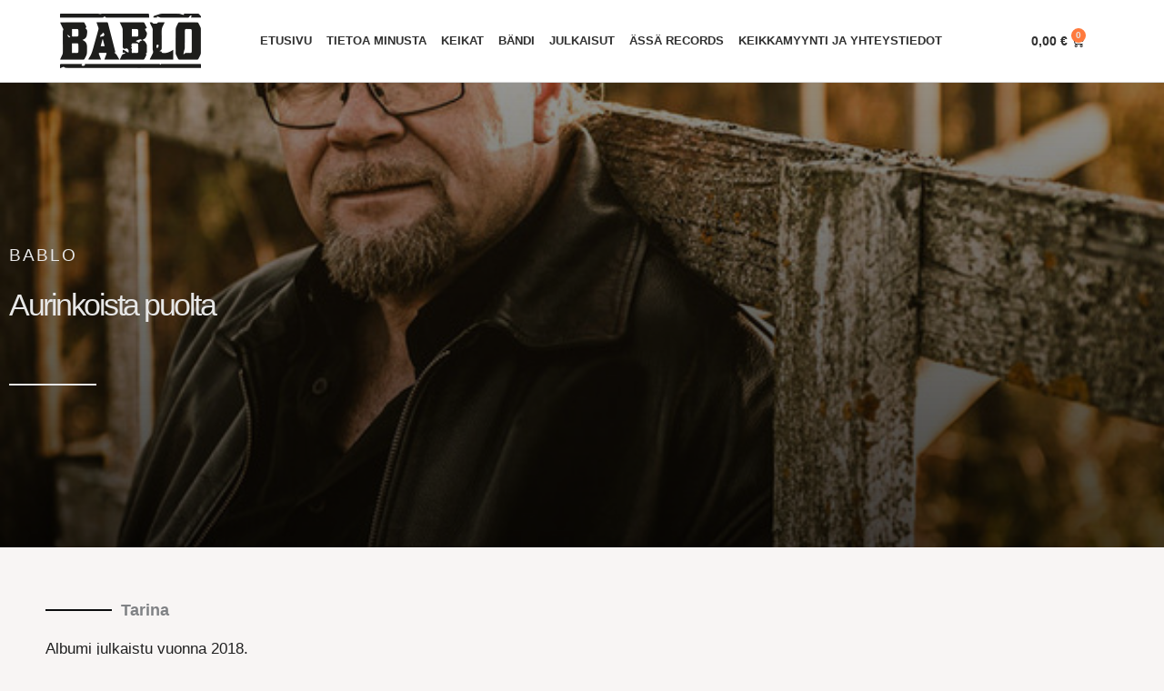

--- FILE ---
content_type: text/css
request_url: https://www.bablo.fi/wp-content/litespeed/ucss/64997b7d4b8d670cdeddd5da26cb3f6e.css?ver=c2a89
body_size: 8858
content:
body{font-size:100%;outline:0;margin:0;color:#808285;background:#fff;font-style:normal;-webkit-font-smoothing:antialiased;-moz-osx-font-smoothing:grayscale;line-height:1.85714285714286;background-color:#fff;overflow-x:hidden}h1,h6,html,li{margin:0;outline:0}body,h1,h6,html,li,p,ul{border:0;font-weight:inherit;padding:0;vertical-align:baseline}h1,h6,html,li,p,ul{font-style:inherit}html,li,p,ul{font-size:100%}html{-webkit-text-size-adjust:100%;-ms-text-size-adjust:100%;box-sizing:border-box}main,nav{display:block}a{background-color:transparent}a:active,p,ul{outline:0}a:hover,a:visited{text-decoration:none}img{border:0;height:auto;max-width:100%;vertical-align:middle}svg:not(:root){overflow:hidden}.ast-container{max-width:100%;margin-left:auto;margin-right:auto;padding-left:20px;padding-right:20px}.ast-container::after{content:"";display:table;clear:both}h1,h6{clear:both;color:#808285;font-size:2em;line-height:1.2}h6{line-height:1.7;font-size:1.1em}*,:after,:before{box-sizing:inherit}ul{margin:0 0 1.5em 3em;list-style:disc;box-sizing:border-box}li>ul{margin-bottom:0;margin-left:1.5em}i{font-style:italic}a{color:#4169e1}a:focus,a:hover{color:#191970}a:focus{outline:thin dotted}a:hover{outline:0}#primary:after,#primary:before,.ast-container:after,.ast-container:before,.site-content:after,.site-content:before,.site-main:after,.site-main:before{content:"";display:table}#primary:after,.ast-container:after,.site-content:after,.site-main:after{clear:both}::selection{color:#fff;background:#0274be}body:not(.logged-in){position:relative}#page{position:relative;display:block}a,a:focus{text-decoration:none}a{transition:all .2s linear}p{margin:0 0 1.75em}#primary{display:block;position:relative;float:left;width:100%;margin:4em 0}.ast-page-builder-template .hentry{margin:0}.ast-page-builder-template .site-content>.ast-container{max-width:100%;padding:0}.ast-page-builder-template .site-content #primary{padding:0;margin:0}.hentry{margin:0 0 1.5em}:where(.wp-block-calendar table:not(.has-background) th){background:#ddd}.wp-lightbox-container button:focus-visible{outline:5px auto #212121;outline:5px auto -webkit-focus-ring-color;outline-offset:5px}:root{--wp--preset--font-size--normal:16px;--wp--preset--font-size--huge:42px}.screen-reader-text{-webkit-clip-path:inset(50%);overflow-wrap:normal!important;position:absolute!important}.screen-reader-text:focus{font-size:1em;clip:auto!important;background-color:#fff;border-radius:3px;box-shadow:0 0 2px 2px rgba(0,0,0,.6);-webkit-clip-path:none;clip-path:none;color:#2b2d2f;display:block;font-size:.875rem;font-weight:700;height:auto;left:5px;line-height:normal;padding:15px 23px 14px;text-decoration:none;top:5px;width:auto;z-index:100000}html :where(img[class*=wp-image-]){height:auto;max-width:100%}.components-custom-select-control__button:focus:not(:disabled){border-color:var(--wp-admin-theme-color);box-shadow:0 0 0 1px var(--wp-admin-theme-color)}.components-snackbar__action.components-button:not(:disabled):not([aria-disabled=true]):not(.is-secondary){background-color:transparent;text-decoration:underline}.components-snackbar__action.components-button:not(:disabled):not([aria-disabled=true]):not(.is-secondary):focus{box-shadow:none;color:#fff;outline:1px dotted #fff}.components-snackbar__action.components-button:not(:disabled):not([aria-disabled=true]):not(.is-secondary):hover{color:var(--wp-admin-theme-color)}.wc-block-components-totals-wrapper.slot-wrapper>*>:after{border-style:solid;border-width:0 0 1px;bottom:0;content:"";display:block;left:0;opacity:.3;pointer-events:none;position:absolute;right:0;top:0}:root{--drawer-width:480px;--neg-drawer-width:calc(var(--drawer-width)*-1)}.wc-block-components-button:not(.is-link).outlined:not(:focus){box-shadow:inset 0 0 0 1px currentColor}.edit-post-visual-editor .wc-block-checkout__shipping-method-option.components-button:focus:not(:disabled),.edit-post-visual-editor .wc-block-checkout__shipping-method-option.components-button:hover:not(:disabled),.wc-block-checkout__shipping-method-option.components-button:focus:not(:disabled),.wc-block-checkout__shipping-method-option.components-button:hover:not(:disabled){background-color:#d5d5d5;border-color:#d5d5d5;color:#333}.theme-twentytwentyone .wc-block-components-chip button.wc-block-components-chip__remove:not(:hover):not(:active):not(.has-background),.theme-twentytwentyone .wc-block-components-chip:active button.wc-block-components-chip__remove:not(:hover):not(:active):not(.has-background),.theme-twentytwentyone .wc-block-components-chip:focus button.wc-block-components-chip__remove:not(:hover):not(:active):not(.has-background),.theme-twentytwentyone .wc-block-components-chip:hover button.wc-block-components-chip__remove:not(:hover):not(:active):not(.has-background){background:0 0}@font-face{font-display:swap;font-family:star;src:url(/wp-content/plugins/woocommerce/assets/fonts/star.eot);src:url(/wp-content/plugins/woocommerce/assets/fonts/star.eot?#iefix)format("embedded-opentype"),url(/wp-content/plugins/woocommerce/assets/fonts/star.woff)format("woff"),url(/wp-content/plugins/woocommerce/assets/fonts/star.ttf)format("truetype"),url(/wp-content/plugins/woocommerce/assets/fonts/star.svg#star)format("svg");font-weight:400;font-style:normal}@font-face{font-display:swap;font-family:WooCommerce;src:url(/wp-content/plugins/woocommerce/assets/fonts/WooCommerce.eot);src:url(/wp-content/plugins/woocommerce/assets/fonts/WooCommerce.eot?#iefix)format("embedded-opentype"),url(/wp-content/plugins/woocommerce/assets/fonts/WooCommerce.woff)format("woff"),url(/wp-content/plugins/woocommerce/assets/fonts/WooCommerce.ttf)format("truetype"),url(/wp-content/plugins/woocommerce/assets/fonts/WooCommerce.svg#WooCommerce)format("svg");font-weight:400;font-style:normal}.screen-reader-text{clip-path:inset(50%);word-wrap:normal!important}@font-face{font-display:swap;font-family:eicons;src:url(/wp-content/plugins/elementor/assets/lib/eicons/fonts/eicons.eot?5.23.0);src:url(/wp-content/plugins/elementor/assets/lib/eicons/fonts/eicons.eot?5.23.0#iefix)format("embedded-opentype"),url(/wp-content/plugins/elementor/assets/lib/eicons/fonts/eicons.woff2?5.23.0)format("woff2"),url(/wp-content/plugins/elementor/assets/lib/eicons/fonts/eicons.woff?5.23.0)format("woff"),url(/wp-content/plugins/elementor/assets/lib/eicons/fonts/eicons.ttf?5.23.0)format("truetype"),url(/wp-content/plugins/elementor/assets/lib/eicons/fonts/eicons.svg?5.23.0#eicon)format("svg");font-weight:400;font-style:normal}[class*=" eicon-"],[class^=eicon]{display:inline-block;font-family:eicons;font-size:inherit;font-weight:400;font-style:normal;font-variant:normal;line-height:1;text-rendering:auto;-webkit-font-smoothing:antialiased;-moz-osx-font-smoothing:grayscale}.eicon-menu-bar:before{content:""}.eicon-close:before{content:""}.eicon-cart-medium:before{content:""}.elementor-screen-only{position:absolute}.elementor-screen-only,.screen-reader-text{top:-10000em;width:1px;height:1px;margin:-1px;padding:0;overflow:hidden;clip:rect(0,0,0,0);border:0}.elementor *,.elementor :after,.elementor :before{box-sizing:border-box}.elementor a{box-shadow:none;text-decoration:none}.elementor img{height:auto;max-width:100%;border:0;border-radius:0;box-shadow:none}.elementor .elementor-background-overlay{height:100%;width:100%;top:0;left:0;position:absolute}.elementor-element{--flex-direction:initial;--flex-wrap:initial;--justify-content:initial;--align-items:initial;--align-content:initial;--gap:initial;--flex-basis:initial;--flex-grow:initial;--flex-shrink:initial;--order:initial;--align-self:initial;flex-basis:var(--flex-basis);flex-grow:var(--flex-grow);flex-shrink:var(--flex-shrink);order:var(--order);align-self:var(--align-self)}.elementor-element:where(.e-con-full,.elementor-widget){flex-direction:var(--flex-direction);flex-wrap:var(--flex-wrap);justify-content:var(--justify-content);align-items:var(--align-items);align-content:var(--align-content);gap:var(--gap)}.elementor-align-center{text-align:center}@media (max-width:767px){.elementor-mobile-align-center{text-align:center}}:root{--page-title-display:block}.elementor-section{position:relative}.elementor-section .elementor-container{display:flex;margin-right:auto;margin-left:auto;position:relative}@media (max-width:1024px){.elementor-section .elementor-container{flex-wrap:wrap}}.elementor-section.elementor-section-items-middle>.elementor-container{align-items:center}.elementor-widget-wrap{position:relative;width:100%;flex-wrap:wrap;align-content:flex-start}.elementor:not(.elementor-bc-flex-widget) .elementor-widget-wrap{display:flex}.elementor-1565 .elementor-element.elementor-element-3167b78e img,.elementor-widget-wrap>.elementor-element{width:100%}.elementor-widget{position:relative}.elementor-widget:not(:last-child){margin-bottom:20px}.elementor-column{position:relative;min-height:1px;display:flex}.elementor-column-gap-default>.elementor-column>.elementor-element-populated{padding:10px}@media (min-width:768px){.elementor-column.elementor-col-10{width:10%}.elementor-column.elementor-col-14{width:14.285%}.elementor-column.elementor-col-25{width:25%}.elementor-column.elementor-col-33{width:33.333%}.elementor-column.elementor-col-50{width:50%}.elementor-column.elementor-col-100{width:100%}}@media (min-width:768px) and (max-width:1024px){.elementor-reverse-tablet>.elementor-container>:first-child{order:10}.elementor-reverse-tablet>.elementor-container>:nth-child(2){order:9}.elementor-reverse-tablet>.elementor-container>:nth-child(3){order:8}.elementor-reverse-tablet>.elementor-container>:nth-child(4){order:7}}@media (min-width:-1) and (max-width:1024px){.elementor-reverse-tablet>.elementor-container>:first-child{order:10}.elementor-reverse-tablet>.elementor-container>:nth-child(2){order:9}.elementor-reverse-tablet>.elementor-container>:nth-child(3){order:8}.elementor-reverse-tablet>.elementor-container>:nth-child(4){order:7}}@media (min-width:768px) and (max-width:-1){.elementor-reverse-tablet>.elementor-container>:first-child,.elementor-reverse-tablet>.elementor-container>:nth-child(2),.elementor-reverse-tablet>.elementor-container>:nth-child(3),.elementor-reverse-tablet>.elementor-container>:nth-child(4){order:0}}@media (max-width:767px){.elementor-reverse-mobile>.elementor-container>:first-child{order:10}.elementor-reverse-mobile>.elementor-container>:nth-child(2){order:9}.elementor-reverse-mobile>.elementor-container>:nth-child(3){order:8}.elementor-reverse-mobile>.elementor-container>:nth-child(4){order:7}.elementor-column{width:100%}}ul.elementor-icon-list-items.elementor-inline-items{display:flex;flex-wrap:wrap}ul.elementor-icon-list-items.elementor-inline-items .elementor-inline-item{word-break:break-word}:is(.e-con,.e-con>.e-con-inner)>.elementor-background-video-container:before{content:var(--background-overlay);display:block;position:absolute;mix-blend-mode:var(--overlay-mix-blend-mode);opacity:var(--overlay-opacity);transition:var(--overlay-transition,.3s);z-index:1}:is(.e-con,.e-con>.e-con-inner)>.elementor-background-video-container,:is(.e-con,.e-con>.e-con-inner)>.elementor-background-video-container:before{border-radius:var(--border-radius);border-style:var(--border-style);border-color:var(--border-color);border-block-start-width:var(--border-block-start-width);border-inline-end-width:var(--border-inline-end-width);border-block-end-width:var(--border-block-end-width);border-inline-start-width:var(--border-inline-start-width);top:calc(0px - var(--border-block-start-width));left:calc(0px - var(--border-inline-start-width));width:max(100% + var(--border-inline-end-width) + var(--border-inline-start-width),100%);height:max(100% + var(--border-block-start-width) + var(--border-block-end-width),100%)}@media (max-width:767px){:is(.e-con,.e-con>.e-con-inner)>.elementor-background-video-container.elementor-hidden-phone{display:none}}:is(.e-con,.e-con>.e-con-inner)>.elementor-background-slideshow:before{z-index:2}.elementor-element .elementor-widget-container{transition:background .3s,border .3s,border-radius .3s,box-shadow .3s,transform var(--e-transform-transition-duration,.4s)}.elementor-button{display:inline-block;line-height:1;background-color:#69727d;font-size:15px;padding:12px 24px;border-radius:3px;color:#fff;fill:#fff;text-align:center;transition:all .3s}.elementor-button:focus,.elementor-button:hover,.elementor-button:visited{color:#fff}.elementor-button-icon{flex-grow:0;order:5}.elementor-button-text{flex-grow:1;order:10;display:inline-block}.elementor-button span{text-decoration:inherit}.elementor-icon{display:inline-block;line-height:1;transition:all .3s;color:#69727d;font-size:50px;text-align:center}.elementor-icon:hover{color:#69727d}.elementor-icon svg{width:1em;height:1em;position:relative;display:block}.elementor-icon svg:before{position:absolute;left:50%;transform:translateX(-50%)}.elementor-element,.elementor-lightbox{--swiper-theme-color:#000;--swiper-navigation-size:44px;--swiper-pagination-bullet-size:6px;--swiper-pagination-bullet-horizontal-gap:6px}.elementor-lightbox{--lightbox-ui-color:hsla(0,0%,93.3%,0.9);--lightbox-ui-color-hover:#fff;--lightbox-text-color:var(--lightbox-ui-color);--lightbox-header-icons-size:20px;--lightbox-navigation-icons-size:25px}.elementor .elementor-element ul.elementor-icon-list-items{padding:0}.elementor-widget-n-tabs .e-n-tab-title:focus-visible{outline:5px auto -webkit-focus-ring-color}:where(.elementor-widget-n-accordion .e-n-accordion-item>.e-con){border:var(--n-accordion-border-width) var(--n-accordion-border-style) var(--n-accordion-border-color)}.elementor-kit-5{--e-global-color-primary:#202020;--e-global-color-secondary:#303030;--e-global-color-text:#666;--e-global-color-accent:#f90;--e-global-color-6e05ec9:#e7e7e7;--e-global-color-dad26b5:#ddd;--e-global-typography-primary-font-family:"Rubik";--e-global-typography-primary-font-weight:600;--e-global-typography-secondary-font-family:"Roboto Slab";--e-global-typography-secondary-font-weight:400;--e-global-typography-text-font-family:"Roboto";--e-global-typography-text-font-weight:400;--e-global-typography-accent-font-family:"Roboto";--e-global-typography-accent-font-weight:500;--e-global-typography-a29faf5-font-family:"Rubik";--e-global-typography-a29faf5-font-weight:800}.elementor-kit-5 h1{font-family:"Rubik",Sans-serif;letter-spacing:-2.5px}.elementor-section.elementor-section-boxed>.elementor-container{max-width:1200px}.elementor-widget:not(:last-child){margin-block-end:20px}.elementor-element{--widgets-spacing:20px 20px}@media (max-width:1024px){.elementor-kit-5 h1{font-size:21px}.elementor-section.elementor-section-boxed>.elementor-container{max-width:1024px}}@media (max-width:767px){.elementor-section.elementor-section-boxed>.elementor-container{max-width:767px}}.elementor-location-footer:before,.elementor-location-header:before{content:"";display:table;clear:both}.elementor-1565 .elementor-element.elementor-element-2539fbfe>.elementor-container>.elementor-column>.elementor-widget-wrap{align-content:center;align-items:center}.elementor-1565 .elementor-element.elementor-element-2539fbfe:not(.elementor-motion-effects-element-type-background){background-color:#fff}.elementor-1565 .elementor-element.elementor-element-2539fbfe{border-style:solid;border-width:0 0 1px;border-color:#d6d6d6;transition:background .3s,border .3s,border-radius .3s,box-shadow .3s;padding:5px 20px}.elementor-1565 .elementor-element.elementor-element-d7033dd .elementor-menu-toggle{margin-left:auto;background-color:transparent}.elementor-1565 .elementor-element.elementor-element-d7033dd .elementor-nav-menu .elementor-item{font-size:13px;font-weight:600;text-transform:uppercase}.elementor-1565 .elementor-element.elementor-element-d7033dd .elementor-nav-menu--main .elementor-item{color:var(--e-global-color-secondary);fill:var(--e-global-color-secondary);padding-left:8px;padding-right:8px}.elementor-1565 .elementor-element.elementor-element-d7033dd .elementor-nav-menu--main .elementor-item:focus,.elementor-1565 .elementor-element.elementor-element-d7033dd .elementor-nav-menu--main .elementor-item:hover{color:var(--e-global-color-astglobalcolor1);fill:var(--e-global-color-astglobalcolor1)}.elementor-1565 .elementor-element.elementor-element-d7033dd .elementor-menu-toggle,.elementor-1565 .elementor-element.elementor-element-d7033dd .elementor-nav-menu--dropdown a{color:var(--e-global-color-secondary)}.elementor-1565 .elementor-element.elementor-element-d7033dd .elementor-nav-menu--dropdown{background-color:var(--e-global-color-astglobalcolor5)}.elementor-1565 .elementor-element.elementor-element-d7033dd .elementor-menu-toggle:hover,.elementor-1565 .elementor-element.elementor-element-d7033dd .elementor-nav-menu--dropdown a:hover,.elementor-1565 .elementor-element.elementor-element-d7033dd div.elementor-menu-toggle:hover{color:var(--e-global-color-astglobalcolor1)}.elementor-1565 .elementor-element.elementor-element-d7033dd .elementor-nav-menu--dropdown a:hover{background-color:var(--e-global-color-astglobalcolor4)}.elementor-1565 .elementor-element.elementor-element-d7033dd .elementor-nav-menu--dropdown .elementor-item,.elementor-1565 .elementor-element.elementor-element-d7033dd .elementor-nav-menu--dropdown .elementor-sub-item{font-family:"Rubik",Sans-serif}.elementor-1565 .elementor-element.elementor-element-d7033dd .elementor-nav-menu--main .elementor-nav-menu--dropdown,.elementor-1565 .elementor-element.elementor-element-d7033dd .elementor-nav-menu__container.elementor-nav-menu--dropdown{box-shadow:0 0 10px 0 rgba(0,0,0,.1)}.elementor-1565 .elementor-element.elementor-element-d7033dd div.elementor-menu-toggle{color:var(--e-global-color-astglobalcolor2)}.elementor-1565 .elementor-element.elementor-element-d20ea5f{--main-alignment:center;--side-cart-alignment-transform:translateX(100%);--side-cart-alignment-left:auto;--side-cart-alignment-right:0;--divider-style:solid;--subtotal-divider-style:solid;--elementor-remove-from-cart-button:none;--remove-from-cart-button:block;--toggle-button-text-color:var(--e-global-color-secondary);--toggle-button-icon-color:var(--e-global-color-secondary);--toggle-button-border-width:0px;--items-indicator-text-color:var(--e-global-color-6e05ec9);--items-indicator-background-color:var(--e-global-color-astglobalcolor0);--cart-border-style:none;--cart-close-button-color:var(--e-global-color-secondary);--cart-close-button-hover-color:var(--e-global-color-astglobalcolor1);--remove-item-button-color:var(--e-global-color-accent);--remove-item-button-hover-color:var(--e-global-color-astglobalcolor1);--product-variations-color:var(--e-global-color-secondary);--product-price-color:var(--e-global-color-secondary);--divider-color:var(--e-global-color-dad26b5);--subtotal-divider-color:var(--e-global-color-dad26b5);--divider-width:1px;--subtotal-divider-top-width:1px;--subtotal-divider-right-width:1px;--subtotal-divider-bottom-width:1px;--subtotal-divider-left-width:1px;--cart-footer-layout:1fr;--products-max-height-sidecart:calc(100vh - 300px);--products-max-height-minicart:calc(100vh - 450px);--space-between-buttons:10px;--view-cart-button-text-color:var(--e-global-color-primary);--view-cart-button-background-color:#F8F5F400;--view-cart-button-hover-text-color:var(--e-global-color-astglobalcolor1);--view-cart-button-hover-background-color:#FFFFFF00;--checkout-button-text-color:var(--e-global-color-astglobalcolor4);--checkout-button-background-color:var(--e-global-color-primary);--checkout-button-hover-text-color:var(--e-global-color-primary);--checkout-button-hover-background-color:var(--e-global-color-astglobalcolor5);--empty-message-color:var(--e-global-color-astglobalcolor1)}.elementor-1565 .elementor-element.elementor-element-d20ea5f .elementor-menu-cart__close-button{margin-left:auto}.elementor-1565 .elementor-element.elementor-element-d20ea5f .widget_shopping_cart_content{--subtotal-divider-left-width:0;--subtotal-divider-right-width:0}@media (max-width:1024px){.elementor-1565 .elementor-element.elementor-element-2539fbfe{padding:10px}.elementor-1565 .elementor-element.elementor-element-3167b78e{text-align:left}.elementor-1565 .elementor-element.elementor-element-3167b78e img{width:100%}.elementor-1565 .elementor-element.elementor-element-d7033dd .elementor-nav-menu .elementor-item{font-size:13px}.elementor-1565 .elementor-element.elementor-element-d7033dd .elementor-nav-menu--main .elementor-item{padding-left:8px;padding-right:8px}.elementor-1565 .elementor-element.elementor-element-d7033dd{--nav-menu-icon-size:30px}}@media (max-width:767px){.elementor-1565 .elementor-element.elementor-element-2539fbfe{padding:5px}.elementor-1565 .elementor-element.elementor-element-2688d6e7{width:30%}.elementor-1565 .elementor-element.elementor-element-3167b78e{text-align:left}.elementor-1565 .elementor-element.elementor-element-3167b78e img{width:100%}.elementor-1565 .elementor-element.elementor-element-1fd337a7{width:40%}.elementor-1565 .elementor-element.elementor-element-d7033dd .elementor-nav-menu--dropdown .elementor-item,.elementor-1565 .elementor-element.elementor-element-d7033dd .elementor-nav-menu--dropdown .elementor-sub-item{font-size:18px}.elementor-1565 .elementor-element.elementor-element-d7033dd{--nav-menu-icon-size:30px}.elementor-1565 .elementor-element.elementor-element-005c5d5{width:30%}}@media (min-width:768px){.elementor-1565 .elementor-element.elementor-element-2688d6e7{width:20%}.elementor-1565 .elementor-element.elementor-element-1fd337a7{width:64.664%}.elementor-1565 .elementor-element.elementor-element-005c5d5{width:15%}}@media (max-width:1024px) and (min-width:768px){.elementor-1565 .elementor-element.elementor-element-1fd337a7,.elementor-1565 .elementor-element.elementor-element-2688d6e7{width:40%}.elementor-1565 .elementor-element.elementor-element-005c5d5{width:20%}}.elementor-1287 .elementor-element.elementor-element-fa7f8c7:not(.elementor-motion-effects-element-type-background){background-color:var(--e-global-color-6e05ec9)}.elementor-1287 .elementor-element.elementor-element-fa7f8c7{transition:background .3s,border .3s,border-radius .3s,box-shadow .3s;padding:50px 0 0}.elementor-1287 .elementor-element.elementor-element-1b0df72>.elementor-container>.elementor-column>.elementor-widget-wrap,.elementor-1287 .elementor-element.elementor-element-4993ae7>.elementor-container>.elementor-column>.elementor-widget-wrap{align-content:center;align-items:center}.elementor-1287 .elementor-element.elementor-element-1ac4a72 img,.elementor-1287 .elementor-element.elementor-element-3461be6 img,.elementor-1287 .elementor-element.elementor-element-34b4a45 img,.elementor-1287 .elementor-element.elementor-element-42d9173 img,.elementor-1287 .elementor-element.elementor-element-513104a img,.elementor-1287 .elementor-element.elementor-element-55002d1 img,.elementor-1287 .elementor-element.elementor-element-57fe943 img,.elementor-1287 .elementor-element.elementor-element-60dfae1 img,.elementor-1287 .elementor-element.elementor-element-74e8181 img,.elementor-1287 .elementor-element.elementor-element-7e70afe img,.elementor-1287 .elementor-element.elementor-element-93d873a img,.elementor-1287 .elementor-element.elementor-element-9b5b696 img,.elementor-1287 .elementor-element.elementor-element-d741f52 img,.elementor-1287 .elementor-element.elementor-element-e28fc13 img,.elementor-1287 .elementor-element.elementor-element-ef05a21 img{filter:brightness(100%) contrast(100%) saturate(0%) blur(0) hue-rotate(0deg);transition-duration:.5s}.elementor-1287 .elementor-element.elementor-element-1ac4a72:hover img,.elementor-1287 .elementor-element.elementor-element-3461be6:hover img,.elementor-1287 .elementor-element.elementor-element-34b4a45:hover img,.elementor-1287 .elementor-element.elementor-element-42d9173:hover img,.elementor-1287 .elementor-element.elementor-element-513104a:hover img,.elementor-1287 .elementor-element.elementor-element-55002d1:hover img,.elementor-1287 .elementor-element.elementor-element-57fe943:hover img,.elementor-1287 .elementor-element.elementor-element-60dfae1:hover img,.elementor-1287 .elementor-element.elementor-element-74e8181:hover img,.elementor-1287 .elementor-element.elementor-element-7e70afe:hover img,.elementor-1287 .elementor-element.elementor-element-93d873a:hover img,.elementor-1287 .elementor-element.elementor-element-9b5b696:hover img,.elementor-1287 .elementor-element.elementor-element-d741f52:hover img,.elementor-1287 .elementor-element.elementor-element-e28fc13:hover img,.elementor-1287 .elementor-element.elementor-element-ef05a21:hover img{filter:brightness(100%) contrast(100%) saturate(100%) blur(0) hue-rotate(0deg)}.elementor-1287 .elementor-element.elementor-element-de26778{text-align:center}.elementor-1287 .elementor-element.elementor-element-de26778 .elementor-heading-title{color:var(--e-global-color-astglobalcolor2);font-family:"Rubik",Sans-serif;font-size:35px;font-weight:800;text-transform:uppercase;letter-spacing:-1px}.elementor-1287 .elementor-element.elementor-element-de26778>.elementor-widget-container{margin:70px 0 0}.elementor-1287 .elementor-element.elementor-element-234a41f{--e-icon-list-icon-size:14px;--icon-vertical-offset:0px}.elementor-1287 .elementor-element.elementor-element-234a41f .elementor-icon-list-item>.elementor-icon-list-text,.elementor-1287 .elementor-element.elementor-element-7eec371 .elementor-icon-list-item>a{font-weight:500}.elementor-1287 .elementor-element.elementor-element-234a41f .elementor-icon-list-text{transition:color .3s}.elementor-1287 .elementor-element.elementor-element-85dc270{text-align:center}.elementor-1287 .elementor-element.elementor-element-85dc270 .elementor-heading-title{color:var(--e-global-color-astglobalcolor2);font-family:"Rubik",Sans-serif;font-size:35px;font-weight:800;text-transform:uppercase;letter-spacing:-1px}.elementor-1287 .elementor-element.elementor-element-85dc270>.elementor-widget-container{margin:70px 0 0}.elementor-1287 .elementor-element.elementor-element-7eec371,.elementor-1287 .elementor-element.elementor-element-8fcf49d{--e-icon-list-icon-size:14px;--icon-vertical-offset:0px}.elementor-1287 .elementor-element.elementor-element-7eec371 .elementor-icon-list-text{transition:color .3s}.elementor-1287 .elementor-element.elementor-element-8fcf49d .elementor-icon-list-items.elementor-inline-items .elementor-icon-list-item{margin-right:calc(25px/2);margin-left:calc(25px/2)}.elementor-1287 .elementor-element.elementor-element-8fcf49d .elementor-icon-list-items.elementor-inline-items{margin-right:calc(-25px/2);margin-left:calc(-25px/2)}body:not(.rtl) .elementor-1287 .elementor-element.elementor-element-8fcf49d .elementor-icon-list-items.elementor-inline-items .elementor-icon-list-item:after{right:calc(-25px/2)}.elementor-1287 .elementor-element.elementor-element-8fcf49d .elementor-icon-list-item>a{font-family:var(--e-global-typography-a29faf5-font-family),Sans-serif;font-size:var(--e-global-typography-a29faf5-font-size);font-weight:var(--e-global-typography-a29faf5-font-weight);line-height:var(--e-global-typography-a29faf5-line-height);letter-spacing:var(--e-global-typography-a29faf5-letter-spacing);word-spacing:var(--e-global-typography-a29faf5-word-spacing)}.elementor-1287 .elementor-element.elementor-element-8fcf49d .elementor-icon-list-text{color:var(--e-global-color-astglobalcolor2);transition:color .3s}.elementor-1287 .elementor-element.elementor-element-8fcf49d .elementor-icon-list-item:hover .elementor-icon-list-text{color:var(--e-global-color-astglobalcolor1)}.elementor-1287 .elementor-element.elementor-element-8fcf49d>.elementor-widget-container{margin:50px 0 0}.elementor-1287 .elementor-element.elementor-element-455aac0>.elementor-container>.elementor-column>.elementor-widget-wrap{align-content:center;align-items:center}.elementor-1287 .elementor-element.elementor-element-455aac0:not(.elementor-motion-effects-element-type-background){background-color:var(--e-global-color-6e05ec9)}.elementor-1287 .elementor-element.elementor-element-455aac0{transition:background .3s,border .3s,border-radius .3s,box-shadow .3s;padding:20px 0}.elementor-1287 .elementor-element.elementor-element-4094af0{text-align:center;font-size:14px}.elementor-1287 .elementor-element.elementor-element-aae956c .elementor-icon-wrapper,.elementor-post-navigation span.elementor-post-navigation__link__next{text-align:right}.elementor-1287 .elementor-element.elementor-element-aae956c.elementor-view-default .elementor-icon{color:var(--e-global-color-secondary);border-color:var(--e-global-color-secondary)}.elementor-1287 .elementor-element.elementor-element-aae956c.elementor-view-default .elementor-icon svg{fill:var(--e-global-color-secondary)}.elementor-1287 .elementor-element.elementor-element-aae956c .elementor-icon{font-size:80px}.elementor-1287 .elementor-element.elementor-element-aae956c .elementor-icon svg{height:80px}.elementor-1287 .elementor-element.elementor-element-aae956c>.elementor-widget-container{margin:-15px 0-25px}.elementor-1287 .elementor-element.elementor-element-1d03516d:not(.elementor-motion-effects-element-type-background){background-color:#f9f9f9}.elementor-1287 .elementor-element.elementor-element-1d03516d{transition:background .3s,border .3s,border-radius .3s,box-shadow .3s;padding:30px 150px}@media (max-width:1024px){.elementor-1287 .elementor-element.elementor-element-8fcf49d .elementor-icon-list-item>a{font-size:var(--e-global-typography-a29faf5-font-size);line-height:var(--e-global-typography-a29faf5-line-height);letter-spacing:var(--e-global-typography-a29faf5-letter-spacing);word-spacing:var(--e-global-typography-a29faf5-word-spacing)}.elementor-1287 .elementor-element.elementor-element-1d03516d{padding:40px}}@media (max-width:1024px) and (min-width:768px){.elementor-1287 .elementor-element.elementor-element-0a51f53,.elementor-1287 .elementor-element.elementor-element-152398e,.elementor-1287 .elementor-element.elementor-element-2acea29,.elementor-1287 .elementor-element.elementor-element-3cccdb7,.elementor-1287 .elementor-element.elementor-element-3d6067e,.elementor-1287 .elementor-element.elementor-element-3e10b89,.elementor-1287 .elementor-element.elementor-element-425d4c8,.elementor-1287 .elementor-element.elementor-element-4eeab62,.elementor-1287 .elementor-element.elementor-element-6566e21,.elementor-1287 .elementor-element.elementor-element-73a8a38,.elementor-1287 .elementor-element.elementor-element-87339f1,.elementor-1287 .elementor-element.elementor-element-9055470,.elementor-1287 .elementor-element.elementor-element-a7383bc,.elementor-1287 .elementor-element.elementor-element-c37bf41,.elementor-1287 .elementor-element.elementor-element-c945cbe,.elementor-1287 .elementor-element.elementor-element-edad478{width:20%}.elementor-1287 .elementor-element.elementor-element-04f1bcb{width:100%}}@media (max-width:767px){.elementor-1287 .elementor-element.elementor-element-0a51f53,.elementor-1287 .elementor-element.elementor-element-152398e,.elementor-1287 .elementor-element.elementor-element-3d6067e,.elementor-1287 .elementor-element.elementor-element-4eeab62,.elementor-1287 .elementor-element.elementor-element-6566e21,.elementor-1287 .elementor-element.elementor-element-73a8a38,.elementor-1287 .elementor-element.elementor-element-9055470,.elementor-1287 .elementor-element.elementor-element-a7383bc,.elementor-1287 .elementor-element.elementor-element-c945cbe,.elementor-1287 .elementor-element.elementor-element-edad478{width:33%}.elementor-1287 .elementor-element.elementor-element-87339f1{width:100%}.elementor-1287 .elementor-element.elementor-element-2acea29,.elementor-1287 .elementor-element.elementor-element-3cccdb7,.elementor-1287 .elementor-element.elementor-element-3e10b89,.elementor-1287 .elementor-element.elementor-element-425d4c8,.elementor-1287 .elementor-element.elementor-element-c37bf41{width:33%}.elementor-1287 .elementor-element.elementor-element-04f1bcb{width:100%}.elementor-1287 .elementor-element.elementor-element-85dc270 .elementor-heading-title,.elementor-1287 .elementor-element.elementor-element-de26778 .elementor-heading-title{font-size:42px}.elementor-1287 .elementor-element.elementor-element-85dc270>.elementor-widget-container{margin:50px 0 0}.elementor-1287 .elementor-element.elementor-element-8fcf49d .elementor-icon-list-item>a{font-size:var(--e-global-typography-a29faf5-font-size);line-height:var(--e-global-typography-a29faf5-line-height);letter-spacing:var(--e-global-typography-a29faf5-letter-spacing);word-spacing:var(--e-global-typography-a29faf5-word-spacing)}.elementor-1287 .elementor-element.elementor-element-aae956c .elementor-icon-wrapper{text-align:center}.elementor-1287 .elementor-element.elementor-element-1d03516d{padding:10px}}.elementor-1340 .elementor-element.elementor-element-c8c5b60>.elementor-container{max-width:1400px;min-height:71vh}.elementor-1340 .elementor-element.elementor-element-c8c5b60:not(.elementor-motion-effects-element-type-background){background-position:center center;background-repeat:no-repeat;background-size:cover}.elementor-1340 .elementor-element.elementor-element-c8c5b60>.elementor-background-overlay{background-color:transparent;background-image:linear-gradient(180deg,#0000008f 0%,var(--e-global-color-astglobalcolor6) 100%);opacity:.75;transition:background .3s,border-radius .3s,opacity .3s}.elementor-1340 .elementor-element.elementor-element-c8c5b60{transition:background .3s,border .3s,border-radius .3s,box-shadow .3s}.elementor-1340 .elementor-element.elementor-element-4d1f068 .elementor-heading-title{color:var(--e-global-color-6e05ec9);text-transform:uppercase;letter-spacing:2px}.elementor-1340 .elementor-element.elementor-element-a2fface .elementor-heading-title{color:var(--e-global-color-6e05ec9)}.elementor-1340 .elementor-element.elementor-element-a2fface>.elementor-widget-container{padding:0 0 43px}.elementor-1340 .elementor-element.elementor-element-92fd315{--divider-border-style:solid;--divider-color:var(--e-global-color-6e05ec9);--divider-border-width:2px}.elementor-1340 .elementor-element.elementor-element-92fd315 .elementor-divider-separator{width:96px}.elementor-1340 .elementor-element.elementor-element-92fd315 .elementor-divider{padding-top:0;padding-bottom:0}.elementor-1340 .elementor-element.elementor-element-9e1b5b9{margin-top:50px;margin-bottom:50px}.elementor-1340 .elementor-element.elementor-element-84d0c35{--divider-border-style:solid;--divider-border-width:2px}.elementor-1340 .elementor-element.elementor-element-84d0c35 .elementor-divider-separator{width:136px;margin:0 auto 0 0}.elementor-1340 .elementor-element.elementor-element-84d0c35 .elementor-divider{text-align:left;padding-top:0;padding-bottom:0}.elementor-1340 .elementor-element.elementor-element-84d0c35 .elementor-divider__text{font-family:"Heebo",Sans-serif;font-size:18px;font-weight:600}.elementor-1340 .elementor-element.elementor-element-dec00d7{color:var(--e-global-color-primary)}.elementor-1340 .elementor-element.elementor-element-61abd7c>.elementor-container{max-width:1400px}.elementor-1340 .elementor-element.elementor-element-61abd7c{padding:30px 0}.elementor-1340 .elementor-element.elementor-element-115f5348>.elementor-element-populated{padding:20px 40px 20px 20px}.elementor-1340 .elementor-element.elementor-element-6cf71b2a,.elementor-1340 .elementor-element.elementor-element-71572a2{--divider-border-style:solid;--divider-border-width:2px}.elementor-1340 .elementor-element.elementor-element-6cf71b2a .elementor-divider-separator{width:136px;margin:0 auto 0 0}.elementor-1340 .elementor-element.elementor-element-6cf71b2a .elementor-divider{text-align:left;padding-top:0;padding-bottom:0}.elementor-1340 .elementor-element.elementor-element-6cf71b2a .elementor-divider__text{font-family:"Heebo",Sans-serif;font-size:18px;font-weight:600}.elementor-1340 .elementor-element.elementor-element-d1231ef>.elementor-widget-container{padding:10px}.elementor-1340 .elementor-element.elementor-element-63bb2de>.elementor-element-populated{padding:20px 40px 20px 20px}.elementor-1340 .elementor-element.elementor-element-71572a2 .elementor-divider-separator{width:136px;margin:0 auto 0 0}.elementor-1340 .elementor-element.elementor-element-71572a2 .elementor-divider{text-align:left;padding-top:0;padding-bottom:0}.elementor-1340 .elementor-element.elementor-element-71572a2 .elementor-divider__text{font-family:"Heebo",Sans-serif;font-size:18px;font-weight:600}.elementor-1340 .elementor-element.elementor-element-18445a0c span.post-navigation__next--title:hover,.elementor-1340 .elementor-element.elementor-element-18445a0c span.post-navigation__prev--title:hover,.elementor-1340 .elementor-element.elementor-element-3da1cf6{color:var(--e-global-color-secondary)}.elementor-1340 .elementor-element.elementor-element-5bf6cd7b>.elementor-element-populated{padding:20px 40px 20px 20px}.elementor-1340 .elementor-element.elementor-element-228fc151{--divider-border-style:solid;--divider-border-width:2px}.elementor-1340 .elementor-element.elementor-element-228fc151 .elementor-divider-separator{width:136px;margin:0 auto 0 0}.elementor-1340 .elementor-element.elementor-element-228fc151 .elementor-divider{text-align:left;padding-top:0;padding-bottom:0}.elementor-1340 .elementor-element.elementor-element-228fc151 .elementor-divider__text{font-family:"Heebo",Sans-serif;font-size:18px;font-weight:600}.elementor-1340 .elementor-element.elementor-element-1d1ca209 .elementor-icon-list-items:not(.elementor-inline-items) .elementor-icon-list-item:not(:last-child){padding-bottom:calc(20px/2)}.elementor-1340 .elementor-element.elementor-element-1d1ca209 .elementor-icon-list-items:not(.elementor-inline-items) .elementor-icon-list-item:not(:first-child){margin-top:calc(20px/2)}.elementor-1340 .elementor-element.elementor-element-1d1ca209 .elementor-icon-list-item:not(:last-child):after,.elementor-1340 .elementor-element.elementor-element-d73649c .elementor-icon-list-item:not(:last-child):after{content:"";border-color:var(--e-global-color-dad26b5)}.elementor-1340 .elementor-element.elementor-element-1d1ca209 .elementor-icon-list-items:not(.elementor-inline-items) .elementor-icon-list-item:not(:last-child):after,.elementor-1340 .elementor-element.elementor-element-d73649c .elementor-icon-list-items:not(.elementor-inline-items) .elementor-icon-list-item:not(:last-child):after{border-top-style:solid;border-top-width:1px}.elementor-1340 .elementor-element.elementor-element-1d1ca209 .elementor-icon-list-item:hover .elementor-icon-list-icon i,.elementor-1340 .elementor-element.elementor-element-1d1ca209 .elementor-icon-list-item:hover .elementor-icon-list-text,.elementor-1340 .elementor-element.elementor-element-d73649c .elementor-icon-list-item:hover .elementor-icon-list-icon i,.elementor-1340 .elementor-element.elementor-element-d73649c .elementor-icon-list-item:hover .elementor-icon-list-text{color:var(--e-global-color-text)}.elementor-1340 .elementor-element.elementor-element-1d1ca209{--e-icon-list-icon-size:14px;--icon-vertical-offset:0px}.elementor-1340 .elementor-element.elementor-element-1d1ca209 .elementor-icon-list-icon{padding-right:15px}.elementor-1340 .elementor-element.elementor-element-1d1ca209 .elementor-icon-list-item>a,.elementor-1340 .elementor-element.elementor-element-d73649c .elementor-icon-list-item>.elementor-icon-list-text{font-weight:600}.elementor-1340 .elementor-element.elementor-element-1d1ca209 .elementor-icon-list-icon i,.elementor-1340 .elementor-element.elementor-element-1d1ca209 .elementor-icon-list-text,.elementor-1340 .elementor-element.elementor-element-d73649c .elementor-icon-list-icon i{color:var(--e-global-color-secondary);transition:color .3s}.elementor-1340 .elementor-element.elementor-element-1d1ca209>.elementor-widget-container{padding:30px 0 0}.elementor-1340 .elementor-element.elementor-element-1036210a>.elementor-element-populated{padding:20px 40px 20px 20px}.elementor-1340 .elementor-element.elementor-element-54f689d2{--divider-border-style:solid;--divider-border-width:2px}.elementor-1340 .elementor-element.elementor-element-54f689d2 .elementor-divider-separator{width:136px;margin:0 auto 0 0}.elementor-1340 .elementor-element.elementor-element-54f689d2 .elementor-divider{text-align:left;padding-top:0;padding-bottom:0}.elementor-1340 .elementor-element.elementor-element-54f689d2 .elementor-divider__text{font-family:"Heebo",Sans-serif;font-size:18px;font-weight:600}.elementor-1340 .elementor-element.elementor-element-d73649c .elementor-icon-list-items:not(.elementor-inline-items) .elementor-icon-list-item:not(:last-child){padding-bottom:calc(20px/2)}.elementor-1340 .elementor-element.elementor-element-d73649c .elementor-icon-list-items:not(.elementor-inline-items) .elementor-icon-list-item:not(:first-child){margin-top:calc(20px/2)}.elementor-1340 .elementor-element.elementor-element-d73649c{--e-icon-list-icon-size:14px;--icon-vertical-offset:0px}.elementor-1340 .elementor-element.elementor-element-d73649c .elementor-icon-list-icon{padding-right:15px}.elementor-1340 .elementor-element.elementor-element-d73649c .elementor-icon-list-text{color:var(--e-global-color-secondary);transition:color .3s}.elementor-1340 .elementor-element.elementor-element-d73649c>.elementor-widget-container{padding:30px 0 0}.elementor-1340 .elementor-element.elementor-element-2ee90d32>.elementor-container{max-width:1200px}.elementor-1340 .elementor-element.elementor-element-2ee90d32{padding:30px 0}.elementor-1340 .elementor-element.elementor-element-18445a0c span.post-navigation__next--title,.elementor-1340 .elementor-element.elementor-element-18445a0c span.post-navigation__prev--title{color:var(--e-global-color-text);font-size:15px;font-weight:600}.elementor-1340 .elementor-element.elementor-element-18445a0c .post-navigation__arrow-wrapper{color:var(--e-global-color-text)}.elementor-1340 .elementor-element.elementor-element-18445a0c .post-navigation__arrow-wrapper:hover{color:var(--e-global-color-secondary)}.elementor-1340 .elementor-element.elementor-element-18445a0c .elementor-post-navigation__separator{background-color:#d5d5d5;width:1px}.elementor-1340 .elementor-element.elementor-element-18445a0c .elementor-post-navigation{color:#d5d5d5;border-top-width:1px;border-bottom-width:1px}.elementor-1340 .elementor-element.elementor-element-18445a0c .elementor-post-navigation__next.elementor-post-navigation__link,.elementor-1340 .elementor-element.elementor-element-18445a0c .elementor-post-navigation__prev.elementor-post-navigation__link{width:calc(50% - (1px/2))}@media (max-width:1024px){.elementor-1340 .elementor-element.elementor-element-c8c5b60>.elementor-container{min-height:40vh}.elementor-1340 .elementor-element.elementor-element-c8c5b60{padding:40px}.elementor-1340 .elementor-element.elementor-element-a2fface .elementor-heading-title{font-size:42px}.elementor-1340 .elementor-element.elementor-element-a2fface>.elementor-widget-container{padding:0}.elementor-1340 .elementor-element.elementor-element-92fd315 .elementor-divider-separator{width:80px}.elementor-1340 .elementor-element.elementor-element-92fd315>.elementor-widget-container{padding:1px}.elementor-1340 .elementor-element.elementor-element-9e1b5b9{padding:10px}.elementor-1340 .elementor-element.elementor-element-115f5348>.elementor-element-populated,.elementor-1340 .elementor-element.elementor-element-63bb2de>.elementor-element-populated{padding:50px 20px 20px}.elementor-1340 .elementor-element.elementor-element-18445a0c span.post-navigation__next--title,.elementor-1340 .elementor-element.elementor-element-18445a0c span.post-navigation__prev--title{font-size:12px}}@media (max-width:767px){.elementor-1340 .elementor-element.elementor-element-a2fface .elementor-heading-title{font-size:42px}.elementor-1340 .elementor-element.elementor-element-92fd315 .elementor-divider-separator{width:64px}.elementor-1340 .elementor-element.elementor-element-84d0c35 .elementor-divider-separator{width:30%;margin:0 auto 0 0}.elementor-1340 .elementor-element.elementor-element-84d0c35 .elementor-divider{text-align:left}.elementor-1340 .elementor-element.elementor-element-84d0c35 .elementor-divider__text{font-size:18px}.elementor-1340 .elementor-element.elementor-element-dec00d7{font-size:15px}.elementor-1340 .elementor-element.elementor-element-6cf71b2a .elementor-divider-separator{width:45%;margin:0 auto 0 0}.elementor-1340 .elementor-element.elementor-element-6cf71b2a .elementor-divider{text-align:left}.elementor-1340 .elementor-element.elementor-element-6cf71b2a .elementor-divider__text{font-size:18px}.elementor-1340 .elementor-element.elementor-element-71572a2 .elementor-divider-separator{width:40%;margin:0 auto 0 0}.elementor-1340 .elementor-element.elementor-element-71572a2 .elementor-divider{text-align:left}.elementor-1340 .elementor-element.elementor-element-71572a2 .elementor-divider__text{font-size:18px}.elementor-1340 .elementor-element.elementor-element-228fc151 .elementor-divider-separator{width:40%;margin:0 auto 0 0}.elementor-1340 .elementor-element.elementor-element-228fc151 .elementor-divider{text-align:left}.elementor-1340 .elementor-element.elementor-element-228fc151 .elementor-divider__text{font-size:18px}.elementor-1340 .elementor-element.elementor-element-1d1ca209>.elementor-widget-container{padding:10px 0 0}.elementor-1340 .elementor-element.elementor-element-54f689d2 .elementor-divider-separator{width:35%;margin:0 auto 0 0}.elementor-1340 .elementor-element.elementor-element-54f689d2 .elementor-divider{text-align:left}.elementor-1340 .elementor-element.elementor-element-54f689d2 .elementor-divider__text{font-size:18px}.elementor-1340 .elementor-element.elementor-element-d73649c>.elementor-widget-container{padding:10px 0 0}.elementor-1340 .elementor-element.elementor-element-18445a0c span.post-navigation__next--title,.elementor-1340 .elementor-element.elementor-element-18445a0c span.post-navigation__prev--title{font-size:10px}}@media (max-width:1024px) and (min-width:768px){.elementor-1340 .elementor-element.elementor-element-2b217d1{width:60%}.elementor-1340 .elementor-element.elementor-element-1036210a,.elementor-1340 .elementor-element.elementor-element-115f5348,.elementor-1340 .elementor-element.elementor-element-5bf6cd7b,.elementor-1340 .elementor-element.elementor-element-63bb2de{width:50%}}@media (min-width:1025px){.elementor-1340 .elementor-element.elementor-element-c8c5b60:not(.elementor-motion-effects-element-type-background){background-attachment:fixed}}.fa,.fab,.far,.fas{-moz-osx-font-smoothing:grayscale;-webkit-font-smoothing:antialiased;display:inline-block;font-style:normal;font-variant:normal;text-rendering:auto;line-height:1}.fa-angle-left:before{content:""}.fa-angle-right:before{content:""}.fa-calendar-alt:before{content:""}.fa-deezer:before{content:""}.fa-music:before{content:""}.fa-spotify:before{content:""}.fa-user-edit:before{content:""}.fa-youtube:before{content:""}@font-face{font-display:swap;font-family:"Font Awesome 5 Free";font-style:normal;font-weight:900;font-display:block;src:url(/wp-content/plugins/elementor/assets/lib/font-awesome/webfonts/fa-solid-900.eot);src:url(/wp-content/plugins/elementor/assets/lib/font-awesome/webfonts/fa-solid-900.eot?#iefix)format("embedded-opentype"),url(/wp-content/plugins/elementor/assets/lib/font-awesome/webfonts/fa-solid-900.woff2)format("woff2"),url(/wp-content/plugins/elementor/assets/lib/font-awesome/webfonts/fa-solid-900.woff)format("woff"),url(/wp-content/plugins/elementor/assets/lib/font-awesome/webfonts/fa-solid-900.ttf)format("truetype"),url(/wp-content/plugins/elementor/assets/lib/font-awesome/webfonts/fa-solid-900.svg#fontawesome)format("svg")}.fa,.fas{font-family:"Font Awesome 5 Free";font-weight:900}@font-face{font-display:swap;font-family:"Font Awesome 5 Brands";font-style:normal;font-weight:400;font-display:block;src:url(/wp-content/plugins/elementor/assets/lib/font-awesome/webfonts/fa-brands-400.eot);src:url(/wp-content/plugins/elementor/assets/lib/font-awesome/webfonts/fa-brands-400.eot?#iefix)format("embedded-opentype"),url(/wp-content/plugins/elementor/assets/lib/font-awesome/webfonts/fa-brands-400.woff2)format("woff2"),url(/wp-content/plugins/elementor/assets/lib/font-awesome/webfonts/fa-brands-400.woff)format("woff"),url(/wp-content/plugins/elementor/assets/lib/font-awesome/webfonts/fa-brands-400.ttf)format("truetype"),url(/wp-content/plugins/elementor/assets/lib/font-awesome/webfonts/fa-brands-400.svg#fontawesome)format("svg")}.fab,.far{font-family:"Font Awesome 5 Brands";font-weight:400}@font-face{font-display:swap;font-family:"Font Awesome 5 Free";font-style:normal;font-weight:400;font-display:block;src:url(/wp-content/plugins/elementor/assets/lib/font-awesome/webfonts/fa-regular-400.eot);src:url(/wp-content/plugins/elementor/assets/lib/font-awesome/webfonts/fa-regular-400.eot?#iefix)format("embedded-opentype"),url(/wp-content/plugins/elementor/assets/lib/font-awesome/webfonts/fa-regular-400.woff2)format("woff2"),url(/wp-content/plugins/elementor/assets/lib/font-awesome/webfonts/fa-regular-400.woff)format("woff"),url(/wp-content/plugins/elementor/assets/lib/font-awesome/webfonts/fa-regular-400.ttf)format("truetype"),url(/wp-content/plugins/elementor/assets/lib/font-awesome/webfonts/fa-regular-400.svg#fontawesome)format("svg")}.far{font-family:"Font Awesome 5 Free"}.elementor-item:after,.elementor-item:before{display:block;position:absolute;transition:.3s;transition-timing-function:cubic-bezier(.58,.3,.005,1)}.elementor-item:not(:hover):not(:focus):not(.elementor-item-active):not(.highlighted):after,.elementor-item:not(:hover):not(:focus):not(.elementor-item-active):not(.highlighted):before{opacity:0}.elementor-item:focus:after,.elementor-item:focus:before,.elementor-item:hover:after,.elementor-item:hover:before{transform:scale(1)}.e--pointer-double-line.e--animation-grow .elementor-item:not(:hover):not(:focus):not(.elementor-item-active):not(.highlighted):after,.e--pointer-double-line.e--animation-grow .elementor-item:not(:hover):not(:focus):not(.elementor-item-active):not(.highlighted):before,.e--pointer-overline.e--animation-grow .elementor-item:not(:hover):not(:focus):not(.elementor-item-active):not(.highlighted):after,.e--pointer-overline.e--animation-grow .elementor-item:not(:hover):not(:focus):not(.elementor-item-active):not(.highlighted):before,.e--pointer-underline.e--animation-grow .elementor-item:not(:hover):not(:focus):not(.elementor-item-active):not(.highlighted):after,.e--pointer-underline.e--animation-grow .elementor-item:not(:hover):not(:focus):not(.elementor-item-active):not(.highlighted):before{height:0;width:0;left:50%}.e--pointer-double-line.e--animation-drop-out .elementor-item:not(:hover):not(:focus):not(.elementor-item-active):not(.highlighted):before,.e--pointer-overline.e--animation-drop-out .elementor-item:not(:hover):not(:focus):not(.elementor-item-active):not(.highlighted):before,.e--pointer-underline.e--animation-drop-out .elementor-item:not(:hover):not(:focus):not(.elementor-item-active):not(.highlighted):before{top:10px}.e--pointer-double-line.e--animation-drop-out .elementor-item:not(:hover):not(:focus):not(.elementor-item-active):not(.highlighted):after,.e--pointer-overline.e--animation-drop-out .elementor-item:not(:hover):not(:focus):not(.elementor-item-active):not(.highlighted):after,.e--pointer-underline.e--animation-drop-out .elementor-item:not(:hover):not(:focus):not(.elementor-item-active):not(.highlighted):after{bottom:10px}.e--pointer-double-line.e--animation-drop-in .elementor-item:not(:hover):not(:focus):not(.elementor-item-active):not(.highlighted):before,.e--pointer-overline.e--animation-drop-in .elementor-item:not(:hover):not(:focus):not(.elementor-item-active):not(.highlighted):before,.e--pointer-underline.e--animation-drop-in .elementor-item:not(:hover):not(:focus):not(.elementor-item-active):not(.highlighted):before{top:-10px}.e--pointer-double-line.e--animation-drop-in .elementor-item:not(:hover):not(:focus):not(.elementor-item-active):not(.highlighted):after,.e--pointer-overline.e--animation-drop-in .elementor-item:not(:hover):not(:focus):not(.elementor-item-active):not(.highlighted):after,.e--pointer-underline.e--animation-drop-in .elementor-item:not(:hover):not(:focus):not(.elementor-item-active):not(.highlighted):after{bottom:-10px}.e--pointer-double-line.e--animation-slide .elementor-item:not(:hover):not(:focus):not(.elementor-item-active):not(.highlighted):before,.e--pointer-overline.e--animation-slide .elementor-item:not(:hover):not(:focus):not(.elementor-item-active):not(.highlighted):before{width:10px;left:-20px}.e--pointer-double-line.e--animation-slide .elementor-item:not(:hover):not(:focus):not(.elementor-item-active):not(.highlighted):after,.e--pointer-underline.e--animation-slide .elementor-item:not(:hover):not(:focus):not(.elementor-item-active):not(.highlighted):after{width:10px;inset-inline-start:100%}.e--pointer-framed.e--animation-grow .elementor-item:not(:hover):not(:focus):not(.elementor-item-active):not(.highlighted):before{transform:scale(.75)}.e--pointer-framed.e--animation-shrink .elementor-item:not(:hover):not(:focus):not(.elementor-item-active):not(.highlighted):before{transform:scale(1.25)}.e--pointer-background.e--animation-shrink .elementor-item:not(:hover):not(:focus):not(.elementor-item-active):not(.highlighted):before{transform:scale(1.2);transition:.3s}.e--pointer-background.e--animation-sweep-left .elementor-item:not(:hover):not(:focus):not(.elementor-item-active):not(.highlighted):before{left:100%}.e--pointer-background.e--animation-sweep-right .elementor-item:not(:hover):not(:focus):not(.elementor-item-active):not(.highlighted):before{right:100%}.e--pointer-background.e--animation-sweep-up .elementor-item:not(:hover):not(:focus):not(.elementor-item-active):not(.highlighted):before{top:100%}.e--pointer-background.e--animation-sweep-down .elementor-item:not(:hover):not(:focus):not(.elementor-item-active):not(.highlighted):before{bottom:100%}.e--pointer-background.e--animation-shutter-out-vertical .elementor-item:not(:hover):not(:focus):not(.elementor-item-active):not(.highlighted):before{bottom:50%;top:50%}.e--pointer-background.e--animation-shutter-out-horizontal .elementor-item:not(:hover):not(:focus):not(.elementor-item-active):not(.highlighted):before{right:50%;left:50%}.elementor-nav-menu--main .elementor-nav-menu a{transition:.4s}.elementor-nav-menu--main .elementor-nav-menu a,.elementor-nav-menu--main .elementor-nav-menu a:focus,.elementor-nav-menu--main .elementor-nav-menu a:hover{padding:13px 20px}.elementor-nav-menu--main .elementor-nav-menu ul{position:absolute;width:12em;border-width:0;border-style:solid;padding:0}.elementor-nav-menu--layout-horizontal,.elementor-nav-menu--layout-horizontal .elementor-nav-menu>li{display:flex}.elementor-nav-menu--layout-horizontal .elementor-nav-menu{display:flex;flex-wrap:wrap}.elementor-nav-menu--layout-horizontal .elementor-nav-menu a{white-space:nowrap;flex-grow:1}.elementor-nav-menu--layout-horizontal .elementor-nav-menu>li ul{top:100%!important}.elementor-nav-menu--layout-horizontal .elementor-nav-menu>li:not(:first-child)>a{-webkit-margin-start:var(--e-nav-menu-horizontal-menu-item-margin);margin-inline-start:var(--e-nav-menu-horizontal-menu-item-margin)}.elementor-nav-menu--layout-horizontal .elementor-nav-menu>li:not(:first-child)>ul{left:var(--e-nav-menu-horizontal-menu-item-margin)!important}.elementor-nav-menu--layout-horizontal .elementor-nav-menu>li:not(:last-child)>a{-webkit-margin-end:var(--e-nav-menu-horizontal-menu-item-margin);margin-inline-end:var(--e-nav-menu-horizontal-menu-item-margin)}.elementor-nav-menu--layout-horizontal .elementor-nav-menu>li:not(:last-child):after{content:var(--e-nav-menu-divider-content,none);height:var(--e-nav-menu-divider-height,35%);border-left:var(--e-nav-menu-divider-width,2px) var(--e-nav-menu-divider-style,solid) var(--e-nav-menu-divider-color,#000);border-bottom-color:var(--e-nav-menu-divider-color,#000);border-right-color:var(--e-nav-menu-divider-color,#000);border-top-color:var(--e-nav-menu-divider-color,#000);align-self:center}.elementor-nav-menu__align-right .elementor-nav-menu{margin-left:auto;justify-content:flex-end}.elementor-post-navigation span.elementor-post-navigation__link__next,.elementor-post-navigation span.elementor-post-navigation__link__prev,.elementor-widget-nav-menu .elementor-widget-container{display:flex;flex-direction:column}.elementor-nav-menu{position:relative;z-index:2}.elementor-nav-menu:after{content:" ";display:block;height:0;font:0/0 serif;clear:both;visibility:hidden;overflow:hidden}.elementor-nav-menu,.elementor-nav-menu li,.elementor-nav-menu ul{display:block;list-style:none;margin:0;padding:0;line-height:normal;-webkit-tap-highlight-color:transparent}.elementor-nav-menu ul{display:none}.elementor-nav-menu ul ul a,.elementor-nav-menu ul ul a:active,.elementor-nav-menu ul ul a:focus,.elementor-nav-menu ul ul a:hover{border-left:16px solid transparent}.elementor-nav-menu a,.elementor-nav-menu li{position:relative}.elementor-nav-menu li{border-width:0}.elementor-nav-menu a{display:flex;align-items:center}.elementor-nav-menu a,.elementor-nav-menu a:focus,.elementor-nav-menu a:hover{padding:10px 20px;line-height:20px}.elementor-nav-menu--dropdown .elementor-item:focus,.elementor-nav-menu--dropdown .elementor-item:hover,.elementor-sub-item:focus,.elementor-sub-item:hover{background-color:#3f444b;color:#fff}.elementor-menu-toggle{display:flex;align-items:center;justify-content:center;font-size:var(--nav-menu-icon-size,22px);padding:.25em;cursor:pointer;border:0 solid;border-radius:3px;background-color:rgba(0,0,0,.05);color:#33373d}.elementor-menu-toggle:not(.elementor-active) .elementor-menu-toggle__icon--close{display:none}.elementor-nav-menu--dropdown{background-color:#fff;font-size:13px}.elementor-nav-menu--dropdown.elementor-nav-menu__container{margin-top:10px;transition:max-height .3s,transform .3s;transform-origin:top;overflow-y:auto;overflow-x:hidden}.elementor-nav-menu--dropdown.elementor-nav-menu__container .elementor-sub-item{font-size:.85em}.elementor-nav-menu--dropdown a{color:#33373d}ul.elementor-nav-menu--dropdown a,ul.elementor-nav-menu--dropdown a:focus,ul.elementor-nav-menu--dropdown a:hover{text-shadow:none;border-left:8px solid transparent}.elementor-nav-menu--toggle{--menu-height:100vh}.elementor-nav-menu--toggle .elementor-menu-toggle:not(.elementor-active)+.elementor-nav-menu__container{transform:scaleY(0);max-height:0;overflow:hidden}.elementor-nav-menu--stretch .elementor-nav-menu__container.elementor-nav-menu--dropdown{position:absolute;z-index:9997}@media (max-width:1024px){.elementor-nav-menu--dropdown-tablet .elementor-nav-menu--main{display:none}}@media (min-width:1025px){.elementor-nav-menu--dropdown-tablet .elementor-menu-toggle,.elementor-nav-menu--dropdown-tablet .elementor-nav-menu--dropdown{display:none}.elementor-nav-menu--dropdown-tablet nav.elementor-nav-menu--dropdown.elementor-nav-menu__container{overflow-y:hidden}}.elementor-menu-cart__wrapper{text-align:var(--main-alignment,left)}.elementor-menu-cart__toggle_wrapper{display:inline-block;position:relative}.elementor-menu-cart__toggle{display:inline-block}.elementor-menu-cart__toggle .elementor-button{background-color:var(--toggle-button-background-color,transparent);color:var(--toggle-button-text-color,#69727d);border:var(--toggle-button-border-width,1px) var(--toggle-button-border-type,solid) var(--toggle-button-border-color,#69727d);border-radius:var(--toggle-button-border-radius,0);display:inline-flex;flex-direction:row-reverse;align-items:center;padding:var(--toggle-icon-padding,12px 24px)}.elementor-menu-cart__toggle .elementor-button:hover{color:var(--toggle-button-hover-text-color,#69727d);background-color:var(--toggle-button-hover-background-color,transparent);border-color:var(--toggle-button-hover-border-color,#69727d)}.elementor-menu-cart__toggle .elementor-button:hover .elementor-button-icon{color:var(--toggle-button-icon-hover-color,#69727d)}.elementor-menu-cart__toggle .elementor-button-text{-webkit-margin-end:.3em;margin-inline-end:.3em}.elementor-menu-cart__toggle .elementor-button-icon{position:relative;transition:color .1s;color:var(--toggle-button-icon-color,#69727d);font-size:var(--toggle-icon-size,inherit)}.elementor-menu-cart--items-indicator-bubble .elementor-menu-cart__toggle .elementor-button-icon .elementor-button-icon-qty[data-counter]{display:block;position:absolute;min-width:1.6em;height:1.6em;line-height:1.5em;top:-.7em;inset-inline-end:-.7em;border-radius:100%;color:var(--items-indicator-text-color,#fff);background-color:var(--items-indicator-background-color,#d9534f);text-align:center;font-size:10px}.elementor-menu-cart__container{transform:scale(1);overflow:hidden;position:fixed;z-index:9998;top:0;left:0;width:100vw;height:100%;background-color:rgba(0,0,0,.25);transition:background-color .4s,transform 0s;text-align:left}.elementor-menu-cart__main{position:fixed;left:var(--side-cart-alignment-left,auto);right:var(--side-cart-alignment-right,0);transform:translateX(0);top:0;bottom:0;display:flex;flex-direction:column;align-items:stretch;font-size:14px;min-height:200px;width:350px;max-width:100%;transition:.3s;padding:var(--cart-padding,20px 30px);background-color:var(--cart-background-color,#fff);box-shadow:0 0 20px rgba(0,0,0,.2);border-style:var(--cart-border-style,none);border-color:var(--cart-border-color,initial);border-radius:var(--cart-border-radius,0);margin-top:var(--mini-cart-spacing,0)}.elementor-menu-cart__main .widget_shopping_cart_content{height:100%;display:flex;flex-direction:column}body.elementor-default .elementor-widget-woocommerce-menu-cart:not(.elementor-menu-cart--shown) .elementor-menu-cart__container{background-color:transparent;transform:scale(0);transition:background-color .4s,transform 0s .4s}body.elementor-default .elementor-widget-woocommerce-menu-cart:not(.elementor-menu-cart--shown) .elementor-menu-cart__main{overflow:hidden;opacity:0;transform:var(--side-cart-alignment-transform,translateX(100%))}.elementor-menu-cart__close-button{width:var(--cart-close-icon-size,25px);height:var(--cart-close-icon-size,25px);position:relative;margin:0 0 20px;align-self:flex-end;cursor:pointer;display:inline-block;font-family:eicons;font-size:20px;line-height:1;transition:.3s}.elementor-menu-cart__close-button:after,.elementor-menu-cart__close-button:before{content:"";position:absolute;height:3px;width:100%;top:50%;left:0;margin-top:-1px;background:var(--cart-close-button-color,#69727d);border-radius:1px;transition:.3s}.elementor-menu-cart__close-button:hover:after,.elementor-menu-cart__close-button:hover:before{background:var(--cart-close-button-hover-color,#69727d)}.elementor-menu-cart__close-button:before{transform:rotate(45deg)}.elementor-menu-cart__close-button:after{transform:rotate(-45deg)}.elementor-widget.elementor-icon-list--layout-inline .elementor-widget-container{overflow:hidden}.elementor-widget .elementor-icon-list-items.elementor-inline-items{margin-right:-8px;margin-left:-8px}.elementor-widget .elementor-icon-list-items.elementor-inline-items .elementor-icon-list-item{margin-right:8px;margin-left:8px}.elementor-widget .elementor-icon-list-items.elementor-inline-items .elementor-icon-list-item:after{width:auto;left:auto;position:relative;height:100%;border-top:0;border-bottom:0;border-right:0;border-left-width:1px;border-style:solid;right:-8px}.elementor-widget .elementor-icon-list-items{list-style-type:none;margin:0;padding:0}.elementor-widget .elementor-icon-list-item{margin:0;padding:0;position:relative}.elementor-widget .elementor-icon-list-item:after{position:absolute;bottom:0;width:100%}.elementor-widget .elementor-icon-list-item,.elementor-widget .elementor-icon-list-item a{display:flex;font-size:inherit;align-items:var(--icon-vertical-align,center)}.elementor-widget .elementor-icon-list-icon+.elementor-icon-list-text{align-self:center;padding-left:5px}.elementor-widget .elementor-icon-list-icon{display:flex;position:relative;top:var(--icon-vertical-offset,initial)}.elementor-widget .elementor-icon-list-icon i{width:1.25em;font-size:var(--e-icon-list-icon-size)}.elementor-widget.elementor-widget-icon-list .elementor-icon-list-icon{text-align:var(--e-icon-list-icon-align)}.elementor-widget.elementor-list-item-link-full_width a{width:100%}.elementor-widget.elementor-align-center .elementor-icon-list-item,.elementor-widget.elementor-align-center .elementor-icon-list-item a,.elementor-widget.elementor-align-center .elementor-inline-items{justify-content:center}.elementor-widget.elementor-align-center .elementor-icon-list-item:after{margin:auto}.elementor-widget:not(.elementor-align-right) .elementor-icon-list-item:after{left:0}.elementor-widget:not(.elementor-align-left) .elementor-icon-list-item:after{right:0}@media (min-width:-1){.elementor-widget:not(.elementor-widescreen-align-right) .elementor-icon-list-item:after{left:0}.elementor-widget:not(.elementor-widescreen-align-left) .elementor-icon-list-item:after{right:0}}@media (max-width:-1){.elementor-widget:not(.elementor-laptop-align-right) .elementor-icon-list-item:after{left:0}.elementor-widget:not(.elementor-laptop-align-left) .elementor-icon-list-item:after{right:0}.elementor-widget:not(.elementor-tablet_extra-align-right) .elementor-icon-list-item:after{left:0}.elementor-widget:not(.elementor-tablet_extra-align-left) .elementor-icon-list-item:after{right:0}}@media (max-width:1024px){.elementor-widget:not(.elementor-tablet-align-right) .elementor-icon-list-item:after{left:0}.elementor-widget:not(.elementor-tablet-align-left) .elementor-icon-list-item:after{right:0}}@media (max-width:-1){.elementor-widget:not(.elementor-mobile_extra-align-right) .elementor-icon-list-item:after{left:0}.elementor-widget:not(.elementor-mobile_extra-align-left) .elementor-icon-list-item:after{right:0}}@media (max-width:767px){.elementor-widget.elementor-mobile-align-center .elementor-icon-list-item,.elementor-widget.elementor-mobile-align-center .elementor-icon-list-item a{justify-content:center}.elementor-widget.elementor-mobile-align-center .elementor-icon-list-item:after{margin:auto}.elementor-widget:not(.elementor-mobile-align-right) .elementor-icon-list-item:after{left:0}.elementor-widget:not(.elementor-mobile-align-left) .elementor-icon-list-item:after{right:0}}.elementor-post-navigation-borders-yes .elementor-post-navigation__separator{height:100%;width:1px;margin:0 auto;background-color:#d5d8dc}.elementor-post-navigation{overflow:hidden;display:flex}.elementor-post-navigation .post-navigation__arrow-wrapper{color:#d5d8dc}.elementor-post-navigation .post-navigation__arrow-wrapper.post-navigation__arrow-prev{font-size:30px;padding-right:15px}.elementor-post-navigation .post-navigation__arrow-wrapper.post-navigation__arrow-next{font-size:30px;padding-left:15px}.elementor-post-navigation .post-navigation__arrow-wrapper i{transform:translateY(-5%)}.elementor-post-navigation .elementor-post-navigation__link__next,.elementor-post-navigation .elementor-post-navigation__link__prev{overflow:hidden}.elementor-post-navigation .elementor-post-navigation__link a{display:flex;align-items:center;max-width:100%}.elementor-post-navigation .post-navigation__next--title,.elementor-post-navigation .post-navigation__prev--title{font-size:.7em;overflow:hidden;text-overflow:ellipsis}.elementor-post-navigation .elementor-post-navigation__link{width:calc(50% - (1px/2));white-space:nowrap;overflow:hidden;text-overflow:ellipsis}.elementor-post-navigation .elementor-post-navigation__separator-wrapper{text-align:center}.elementor-post-navigation .elementor-post-navigation__next{text-align:right}.elementor-post-navigation .elementor-post-navigation__next a{justify-content:flex-end}.elementor-icon-list-items .elementor-icon-list-item .elementor-icon-list-text{display:inline-block}